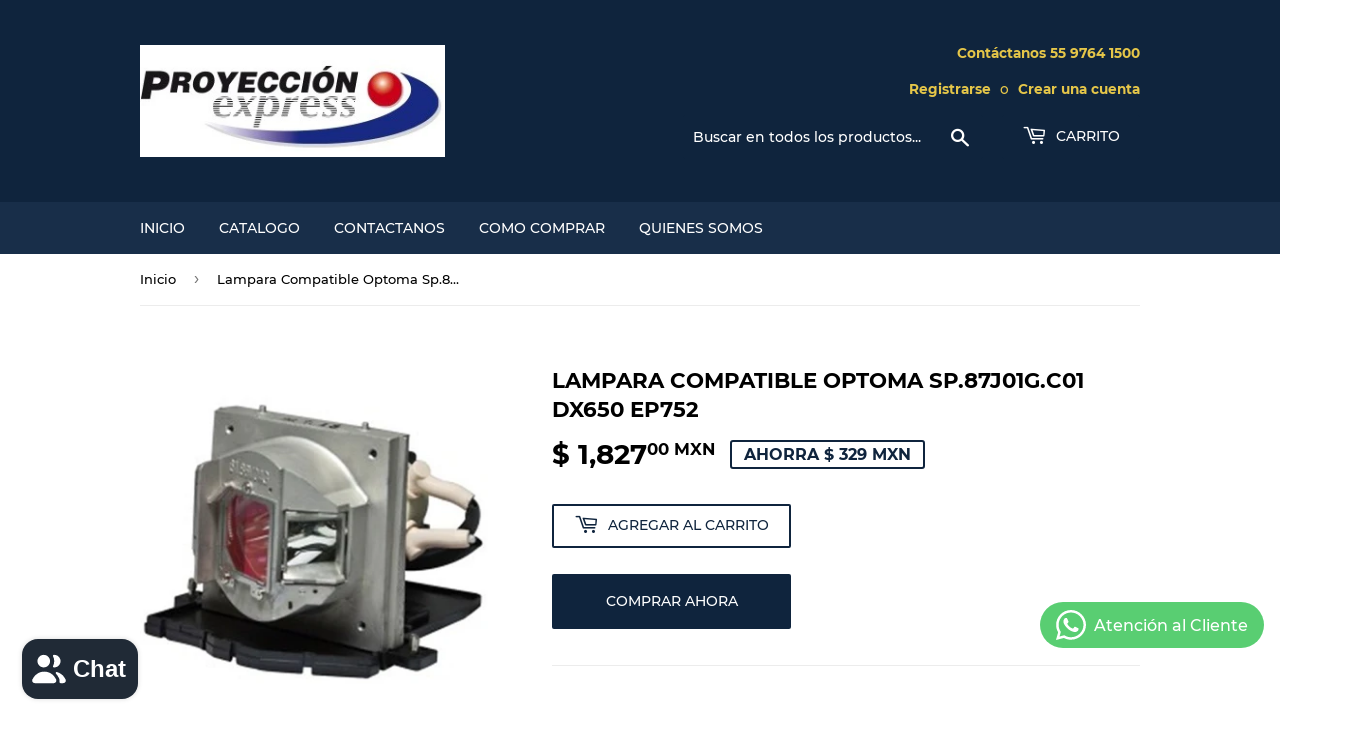

--- FILE ---
content_type: text/html; charset=utf-8
request_url: https://proyeccionexpress.com/products/lampara-compatible-optoma-sp-87j01g-c01-dx650-ep752
body_size: 19204
content:
<!doctype html>
<html class="no-touch no-js" lang="es">
<head>
  <script>(function(H){H.className=H.className.replace(/\bno-js\b/,'js')})(document.documentElement)</script>
  <!-- Basic page needs ================================================== -->
  <meta charset="utf-8">
  <meta http-equiv="X-UA-Compatible" content="IE=edge,chrome=1">

  

  <!-- Title and description ================================================== -->
  <title>
  Lampara Compatible Optoma Sp.87j01g.c01 Dx650 Ep752 Proyeccion Express Mexico &ndash; ProyeccionExpress
  </title>

  
    <meta name="description" content="Proyeccionexpress.com Distribuidor Numero Uno en Mexico, de lamparas y accesorios para Proyectores: - Lampara Completa 100% Compatible con Original Optoma Sp.87j01g.c01 Proyector:dx650 Ep752">
  

  <!-- Product meta ================================================== -->
  <!-- /snippets/social-meta-tags.liquid -->




<meta property="og:site_name" content="ProyeccionExpress">
<meta property="og:url" content="https://proyeccionexpress.com/products/lampara-compatible-optoma-sp-87j01g-c01-dx650-ep752">
<meta property="og:title" content="Lampara Compatible Optoma Sp.87j01g.c01 Dx650 Ep752 Proyeccion Express Mexico">
<meta property="og:type" content="product">
<meta property="og:description" content="Proyeccionexpress.com Distribuidor Numero Uno en Mexico, de lamparas y accesorios para Proyectores: - Lampara Completa 100% Compatible con Original Optoma Sp.87j01g.c01 Proyector:dx650 Ep752">

  <meta property="og:price:amount" content="1,827.00">
  <meta property="og:price:currency" content="MXN">

<meta property="og:image" content="http://proyeccionexpress.com/cdn/shop/products/SP-87J01G-C01_1_3041859d-2dfa-49f8-8bd7-d0a6ad741ec9_1200x1200.jpg?v=1635393763">
<meta property="og:image:secure_url" content="https://proyeccionexpress.com/cdn/shop/products/SP-87J01G-C01_1_3041859d-2dfa-49f8-8bd7-d0a6ad741ec9_1200x1200.jpg?v=1635393763">


<meta name="twitter:card" content="summary_large_image">
<meta name="twitter:title" content="Lampara Compatible Optoma Sp.87j01g.c01 Dx650 Ep752 Proyeccion Express Mexico">
<meta name="twitter:description" content="Proyeccionexpress.com Distribuidor Numero Uno en Mexico, de lamparas y accesorios para Proyectores: - Lampara Completa 100% Compatible con Original Optoma Sp.87j01g.c01 Proyector:dx650 Ep752">


  <!-- CSS3 variables ================================================== -->
  <style data-shopify>
  :root {
    --color-body-text: #000000;
    --color-body: #fff;
  }
</style>


  <!-- Helpers ================================================== -->
  <link rel="canonical" href="https://proyeccionexpress.com/products/lampara-compatible-optoma-sp-87j01g-c01-dx650-ep752">
  <meta name="viewport" content="width=device-width,initial-scale=1">

  <!-- CSS ================================================== -->
  <link href="//proyeccionexpress.com/cdn/shop/t/2/assets/theme.scss.css?v=94218720352925238641749196447" rel="stylesheet" type="text/css" media="all" />

  <script>

    var moneyFormat = '$ {{amount}} MXN';

    var theme = {
      strings:{
        product:{
          unavailable: "No disponible",
          will_be_in_stock_after:"Estará disponible después [date]",
          only_left:"¡Solo 1 restantes!",
          unitPrice: "Precio unitario",
          unitPriceSeparator: "por"
        },
        navigation:{
          more_link: "Más"
        },
        map:{
          addressError: "No se puede encontrar esa dirección",
          addressNoResults: "No results for that address",
          addressQueryLimit: "Se ha excedido el límite de uso de la API de Google . Considere la posibilidad de actualizar a un \u003ca href=\"https:\/\/developers.google.com\/maps\/premium\/usage-limits\"\u003ePlan Premium\u003c\/a\u003e.",
          authError: "Hubo un problema de autenticación con su cuenta de Google Maps API."
        }
      },
      settings:{
        cartType: "modal"
      }
    };</script>

  <!-- Header hook for plugins ================================================== -->
  <script>window.performance && window.performance.mark && window.performance.mark('shopify.content_for_header.start');</script><meta id="shopify-digital-wallet" name="shopify-digital-wallet" content="/54979690732/digital_wallets/dialog">
<meta name="shopify-checkout-api-token" content="8ba4f4aa0b4da1b2a07e730e2cc07b04">
<meta id="in-context-paypal-metadata" data-shop-id="54979690732" data-venmo-supported="false" data-environment="production" data-locale="es_ES" data-paypal-v4="true" data-currency="MXN">
<link rel="alternate" type="application/json+oembed" href="https://proyeccionexpress.com/products/lampara-compatible-optoma-sp-87j01g-c01-dx650-ep752.oembed">
<script async="async" src="/checkouts/internal/preloads.js?locale=es-MX"></script>
<script id="shopify-features" type="application/json">{"accessToken":"8ba4f4aa0b4da1b2a07e730e2cc07b04","betas":["rich-media-storefront-analytics"],"domain":"proyeccionexpress.com","predictiveSearch":true,"shopId":54979690732,"locale":"es"}</script>
<script>var Shopify = Shopify || {};
Shopify.shop = "proyeccionexpress.myshopify.com";
Shopify.locale = "es";
Shopify.currency = {"active":"MXN","rate":"1.0"};
Shopify.country = "MX";
Shopify.theme = {"name":"Supply","id":120550359276,"schema_name":"Supply","schema_version":"9.5.2","theme_store_id":679,"role":"main"};
Shopify.theme.handle = "null";
Shopify.theme.style = {"id":null,"handle":null};
Shopify.cdnHost = "proyeccionexpress.com/cdn";
Shopify.routes = Shopify.routes || {};
Shopify.routes.root = "/";</script>
<script type="module">!function(o){(o.Shopify=o.Shopify||{}).modules=!0}(window);</script>
<script>!function(o){function n(){var o=[];function n(){o.push(Array.prototype.slice.apply(arguments))}return n.q=o,n}var t=o.Shopify=o.Shopify||{};t.loadFeatures=n(),t.autoloadFeatures=n()}(window);</script>
<script id="shop-js-analytics" type="application/json">{"pageType":"product"}</script>
<script defer="defer" async type="module" src="//proyeccionexpress.com/cdn/shopifycloud/shop-js/modules/v2/client.init-shop-cart-sync_-aut3ZVe.es.esm.js"></script>
<script defer="defer" async type="module" src="//proyeccionexpress.com/cdn/shopifycloud/shop-js/modules/v2/chunk.common_jR-HGkUL.esm.js"></script>
<script type="module">
  await import("//proyeccionexpress.com/cdn/shopifycloud/shop-js/modules/v2/client.init-shop-cart-sync_-aut3ZVe.es.esm.js");
await import("//proyeccionexpress.com/cdn/shopifycloud/shop-js/modules/v2/chunk.common_jR-HGkUL.esm.js");

  window.Shopify.SignInWithShop?.initShopCartSync?.({"fedCMEnabled":true,"windoidEnabled":true});

</script>
<script id="__st">var __st={"a":54979690732,"offset":-21600,"reqid":"34485a59-76dd-44ff-9ced-cb66071fead8-1768952024","pageurl":"proyeccionexpress.com\/products\/lampara-compatible-optoma-sp-87j01g-c01-dx650-ep752","u":"26dfbd21b109","p":"product","rtyp":"product","rid":7187530285292};</script>
<script>window.ShopifyPaypalV4VisibilityTracking = true;</script>
<script id="captcha-bootstrap">!function(){'use strict';const t='contact',e='account',n='new_comment',o=[[t,t],['blogs',n],['comments',n],[t,'customer']],c=[[e,'customer_login'],[e,'guest_login'],[e,'recover_customer_password'],[e,'create_customer']],r=t=>t.map((([t,e])=>`form[action*='/${t}']:not([data-nocaptcha='true']) input[name='form_type'][value='${e}']`)).join(','),a=t=>()=>t?[...document.querySelectorAll(t)].map((t=>t.form)):[];function s(){const t=[...o],e=r(t);return a(e)}const i='password',u='form_key',d=['recaptcha-v3-token','g-recaptcha-response','h-captcha-response',i],f=()=>{try{return window.sessionStorage}catch{return}},m='__shopify_v',_=t=>t.elements[u];function p(t,e,n=!1){try{const o=window.sessionStorage,c=JSON.parse(o.getItem(e)),{data:r}=function(t){const{data:e,action:n}=t;return t[m]||n?{data:e,action:n}:{data:t,action:n}}(c);for(const[e,n]of Object.entries(r))t.elements[e]&&(t.elements[e].value=n);n&&o.removeItem(e)}catch(o){console.error('form repopulation failed',{error:o})}}const l='form_type',E='cptcha';function T(t){t.dataset[E]=!0}const w=window,h=w.document,L='Shopify',v='ce_forms',y='captcha';let A=!1;((t,e)=>{const n=(g='f06e6c50-85a8-45c8-87d0-21a2b65856fe',I='https://cdn.shopify.com/shopifycloud/storefront-forms-hcaptcha/ce_storefront_forms_captcha_hcaptcha.v1.5.2.iife.js',D={infoText:'Protegido por hCaptcha',privacyText:'Privacidad',termsText:'Términos'},(t,e,n)=>{const o=w[L][v],c=o.bindForm;if(c)return c(t,g,e,D).then(n);var r;o.q.push([[t,g,e,D],n]),r=I,A||(h.body.append(Object.assign(h.createElement('script'),{id:'captcha-provider',async:!0,src:r})),A=!0)});var g,I,D;w[L]=w[L]||{},w[L][v]=w[L][v]||{},w[L][v].q=[],w[L][y]=w[L][y]||{},w[L][y].protect=function(t,e){n(t,void 0,e),T(t)},Object.freeze(w[L][y]),function(t,e,n,w,h,L){const[v,y,A,g]=function(t,e,n){const i=e?o:[],u=t?c:[],d=[...i,...u],f=r(d),m=r(i),_=r(d.filter((([t,e])=>n.includes(e))));return[a(f),a(m),a(_),s()]}(w,h,L),I=t=>{const e=t.target;return e instanceof HTMLFormElement?e:e&&e.form},D=t=>v().includes(t);t.addEventListener('submit',(t=>{const e=I(t);if(!e)return;const n=D(e)&&!e.dataset.hcaptchaBound&&!e.dataset.recaptchaBound,o=_(e),c=g().includes(e)&&(!o||!o.value);(n||c)&&t.preventDefault(),c&&!n&&(function(t){try{if(!f())return;!function(t){const e=f();if(!e)return;const n=_(t);if(!n)return;const o=n.value;o&&e.removeItem(o)}(t);const e=Array.from(Array(32),(()=>Math.random().toString(36)[2])).join('');!function(t,e){_(t)||t.append(Object.assign(document.createElement('input'),{type:'hidden',name:u})),t.elements[u].value=e}(t,e),function(t,e){const n=f();if(!n)return;const o=[...t.querySelectorAll(`input[type='${i}']`)].map((({name:t})=>t)),c=[...d,...o],r={};for(const[a,s]of new FormData(t).entries())c.includes(a)||(r[a]=s);n.setItem(e,JSON.stringify({[m]:1,action:t.action,data:r}))}(t,e)}catch(e){console.error('failed to persist form',e)}}(e),e.submit())}));const S=(t,e)=>{t&&!t.dataset[E]&&(n(t,e.some((e=>e===t))),T(t))};for(const o of['focusin','change'])t.addEventListener(o,(t=>{const e=I(t);D(e)&&S(e,y())}));const B=e.get('form_key'),M=e.get(l),P=B&&M;t.addEventListener('DOMContentLoaded',(()=>{const t=y();if(P)for(const e of t)e.elements[l].value===M&&p(e,B);[...new Set([...A(),...v().filter((t=>'true'===t.dataset.shopifyCaptcha))])].forEach((e=>S(e,t)))}))}(h,new URLSearchParams(w.location.search),n,t,e,['guest_login'])})(!0,!0)}();</script>
<script integrity="sha256-4kQ18oKyAcykRKYeNunJcIwy7WH5gtpwJnB7kiuLZ1E=" data-source-attribution="shopify.loadfeatures" defer="defer" src="//proyeccionexpress.com/cdn/shopifycloud/storefront/assets/storefront/load_feature-a0a9edcb.js" crossorigin="anonymous"></script>
<script data-source-attribution="shopify.dynamic_checkout.dynamic.init">var Shopify=Shopify||{};Shopify.PaymentButton=Shopify.PaymentButton||{isStorefrontPortableWallets:!0,init:function(){window.Shopify.PaymentButton.init=function(){};var t=document.createElement("script");t.src="https://proyeccionexpress.com/cdn/shopifycloud/portable-wallets/latest/portable-wallets.es.js",t.type="module",document.head.appendChild(t)}};
</script>
<script data-source-attribution="shopify.dynamic_checkout.buyer_consent">
  function portableWalletsHideBuyerConsent(e){var t=document.getElementById("shopify-buyer-consent"),n=document.getElementById("shopify-subscription-policy-button");t&&n&&(t.classList.add("hidden"),t.setAttribute("aria-hidden","true"),n.removeEventListener("click",e))}function portableWalletsShowBuyerConsent(e){var t=document.getElementById("shopify-buyer-consent"),n=document.getElementById("shopify-subscription-policy-button");t&&n&&(t.classList.remove("hidden"),t.removeAttribute("aria-hidden"),n.addEventListener("click",e))}window.Shopify?.PaymentButton&&(window.Shopify.PaymentButton.hideBuyerConsent=portableWalletsHideBuyerConsent,window.Shopify.PaymentButton.showBuyerConsent=portableWalletsShowBuyerConsent);
</script>
<script>
  function portableWalletsCleanup(e){e&&e.src&&console.error("Failed to load portable wallets script "+e.src);var t=document.querySelectorAll("shopify-accelerated-checkout .shopify-payment-button__skeleton, shopify-accelerated-checkout-cart .wallet-cart-button__skeleton"),e=document.getElementById("shopify-buyer-consent");for(let e=0;e<t.length;e++)t[e].remove();e&&e.remove()}function portableWalletsNotLoadedAsModule(e){e instanceof ErrorEvent&&"string"==typeof e.message&&e.message.includes("import.meta")&&"string"==typeof e.filename&&e.filename.includes("portable-wallets")&&(window.removeEventListener("error",portableWalletsNotLoadedAsModule),window.Shopify.PaymentButton.failedToLoad=e,"loading"===document.readyState?document.addEventListener("DOMContentLoaded",window.Shopify.PaymentButton.init):window.Shopify.PaymentButton.init())}window.addEventListener("error",portableWalletsNotLoadedAsModule);
</script>

<script type="module" src="https://proyeccionexpress.com/cdn/shopifycloud/portable-wallets/latest/portable-wallets.es.js" onError="portableWalletsCleanup(this)" crossorigin="anonymous"></script>
<script nomodule>
  document.addEventListener("DOMContentLoaded", portableWalletsCleanup);
</script>

<link id="shopify-accelerated-checkout-styles" rel="stylesheet" media="screen" href="https://proyeccionexpress.com/cdn/shopifycloud/portable-wallets/latest/accelerated-checkout-backwards-compat.css" crossorigin="anonymous">
<style id="shopify-accelerated-checkout-cart">
        #shopify-buyer-consent {
  margin-top: 1em;
  display: inline-block;
  width: 100%;
}

#shopify-buyer-consent.hidden {
  display: none;
}

#shopify-subscription-policy-button {
  background: none;
  border: none;
  padding: 0;
  text-decoration: underline;
  font-size: inherit;
  cursor: pointer;
}

#shopify-subscription-policy-button::before {
  box-shadow: none;
}

      </style>

<script>window.performance && window.performance.mark && window.performance.mark('shopify.content_for_header.end');</script>

  
  

  <script src="//proyeccionexpress.com/cdn/shop/t/2/assets/jquery-2.2.3.min.js?v=58211863146907186831632623712" type="text/javascript"></script>

  <script src="//proyeccionexpress.com/cdn/shop/t/2/assets/lazysizes.min.js?v=8147953233334221341632623713" async="async"></script>
  <script src="//proyeccionexpress.com/cdn/shop/t/2/assets/vendor.js?v=106177282645720727331632623714" defer="defer"></script>
  <script src="//proyeccionexpress.com/cdn/shop/t/2/assets/theme.js?v=167649953616875060421632623730" defer="defer"></script>


<!-- BEGIN app block: shopify://apps/whatsapp-button/blocks/app-embed-block/96d80a63-e860-4262-a001-8b82ac4d00e6 --><script>
    (function() {
        function asyncLoad() {
            var url = 'https://whatsapp-button.eazeapps.io/api/buttonInstallation/scriptTag?shopId=30031&v=1758649257';
            var s = document.createElement('script');
            s.type = 'text/javascript';
            s.async = true;
            s.src = url;
            var x = document.getElementsByTagName('script')[0];
            x.parentNode.insertBefore(s, x);
        };
        if(window.attachEvent) {
            window.attachEvent('onload', asyncLoad);
        } else {
            window.addEventListener('load', asyncLoad, false);
        }
    })();
</script>

<!-- END app block --><script src="https://cdn.shopify.com/extensions/e8878072-2f6b-4e89-8082-94b04320908d/inbox-1254/assets/inbox-chat-loader.js" type="text/javascript" defer="defer"></script>
<link href="https://monorail-edge.shopifysvc.com" rel="dns-prefetch">
<script>(function(){if ("sendBeacon" in navigator && "performance" in window) {try {var session_token_from_headers = performance.getEntriesByType('navigation')[0].serverTiming.find(x => x.name == '_s').description;} catch {var session_token_from_headers = undefined;}var session_cookie_matches = document.cookie.match(/_shopify_s=([^;]*)/);var session_token_from_cookie = session_cookie_matches && session_cookie_matches.length === 2 ? session_cookie_matches[1] : "";var session_token = session_token_from_headers || session_token_from_cookie || "";function handle_abandonment_event(e) {var entries = performance.getEntries().filter(function(entry) {return /monorail-edge.shopifysvc.com/.test(entry.name);});if (!window.abandonment_tracked && entries.length === 0) {window.abandonment_tracked = true;var currentMs = Date.now();var navigation_start = performance.timing.navigationStart;var payload = {shop_id: 54979690732,url: window.location.href,navigation_start,duration: currentMs - navigation_start,session_token,page_type: "product"};window.navigator.sendBeacon("https://monorail-edge.shopifysvc.com/v1/produce", JSON.stringify({schema_id: "online_store_buyer_site_abandonment/1.1",payload: payload,metadata: {event_created_at_ms: currentMs,event_sent_at_ms: currentMs}}));}}window.addEventListener('pagehide', handle_abandonment_event);}}());</script>
<script id="web-pixels-manager-setup">(function e(e,d,r,n,o){if(void 0===o&&(o={}),!Boolean(null===(a=null===(i=window.Shopify)||void 0===i?void 0:i.analytics)||void 0===a?void 0:a.replayQueue)){var i,a;window.Shopify=window.Shopify||{};var t=window.Shopify;t.analytics=t.analytics||{};var s=t.analytics;s.replayQueue=[],s.publish=function(e,d,r){return s.replayQueue.push([e,d,r]),!0};try{self.performance.mark("wpm:start")}catch(e){}var l=function(){var e={modern:/Edge?\/(1{2}[4-9]|1[2-9]\d|[2-9]\d{2}|\d{4,})\.\d+(\.\d+|)|Firefox\/(1{2}[4-9]|1[2-9]\d|[2-9]\d{2}|\d{4,})\.\d+(\.\d+|)|Chrom(ium|e)\/(9{2}|\d{3,})\.\d+(\.\d+|)|(Maci|X1{2}).+ Version\/(15\.\d+|(1[6-9]|[2-9]\d|\d{3,})\.\d+)([,.]\d+|)( \(\w+\)|)( Mobile\/\w+|) Safari\/|Chrome.+OPR\/(9{2}|\d{3,})\.\d+\.\d+|(CPU[ +]OS|iPhone[ +]OS|CPU[ +]iPhone|CPU IPhone OS|CPU iPad OS)[ +]+(15[._]\d+|(1[6-9]|[2-9]\d|\d{3,})[._]\d+)([._]\d+|)|Android:?[ /-](13[3-9]|1[4-9]\d|[2-9]\d{2}|\d{4,})(\.\d+|)(\.\d+|)|Android.+Firefox\/(13[5-9]|1[4-9]\d|[2-9]\d{2}|\d{4,})\.\d+(\.\d+|)|Android.+Chrom(ium|e)\/(13[3-9]|1[4-9]\d|[2-9]\d{2}|\d{4,})\.\d+(\.\d+|)|SamsungBrowser\/([2-9]\d|\d{3,})\.\d+/,legacy:/Edge?\/(1[6-9]|[2-9]\d|\d{3,})\.\d+(\.\d+|)|Firefox\/(5[4-9]|[6-9]\d|\d{3,})\.\d+(\.\d+|)|Chrom(ium|e)\/(5[1-9]|[6-9]\d|\d{3,})\.\d+(\.\d+|)([\d.]+$|.*Safari\/(?![\d.]+ Edge\/[\d.]+$))|(Maci|X1{2}).+ Version\/(10\.\d+|(1[1-9]|[2-9]\d|\d{3,})\.\d+)([,.]\d+|)( \(\w+\)|)( Mobile\/\w+|) Safari\/|Chrome.+OPR\/(3[89]|[4-9]\d|\d{3,})\.\d+\.\d+|(CPU[ +]OS|iPhone[ +]OS|CPU[ +]iPhone|CPU IPhone OS|CPU iPad OS)[ +]+(10[._]\d+|(1[1-9]|[2-9]\d|\d{3,})[._]\d+)([._]\d+|)|Android:?[ /-](13[3-9]|1[4-9]\d|[2-9]\d{2}|\d{4,})(\.\d+|)(\.\d+|)|Mobile Safari.+OPR\/([89]\d|\d{3,})\.\d+\.\d+|Android.+Firefox\/(13[5-9]|1[4-9]\d|[2-9]\d{2}|\d{4,})\.\d+(\.\d+|)|Android.+Chrom(ium|e)\/(13[3-9]|1[4-9]\d|[2-9]\d{2}|\d{4,})\.\d+(\.\d+|)|Android.+(UC? ?Browser|UCWEB|U3)[ /]?(15\.([5-9]|\d{2,})|(1[6-9]|[2-9]\d|\d{3,})\.\d+)\.\d+|SamsungBrowser\/(5\.\d+|([6-9]|\d{2,})\.\d+)|Android.+MQ{2}Browser\/(14(\.(9|\d{2,})|)|(1[5-9]|[2-9]\d|\d{3,})(\.\d+|))(\.\d+|)|K[Aa][Ii]OS\/(3\.\d+|([4-9]|\d{2,})\.\d+)(\.\d+|)/},d=e.modern,r=e.legacy,n=navigator.userAgent;return n.match(d)?"modern":n.match(r)?"legacy":"unknown"}(),u="modern"===l?"modern":"legacy",c=(null!=n?n:{modern:"",legacy:""})[u],f=function(e){return[e.baseUrl,"/wpm","/b",e.hashVersion,"modern"===e.buildTarget?"m":"l",".js"].join("")}({baseUrl:d,hashVersion:r,buildTarget:u}),m=function(e){var d=e.version,r=e.bundleTarget,n=e.surface,o=e.pageUrl,i=e.monorailEndpoint;return{emit:function(e){var a=e.status,t=e.errorMsg,s=(new Date).getTime(),l=JSON.stringify({metadata:{event_sent_at_ms:s},events:[{schema_id:"web_pixels_manager_load/3.1",payload:{version:d,bundle_target:r,page_url:o,status:a,surface:n,error_msg:t},metadata:{event_created_at_ms:s}}]});if(!i)return console&&console.warn&&console.warn("[Web Pixels Manager] No Monorail endpoint provided, skipping logging."),!1;try{return self.navigator.sendBeacon.bind(self.navigator)(i,l)}catch(e){}var u=new XMLHttpRequest;try{return u.open("POST",i,!0),u.setRequestHeader("Content-Type","text/plain"),u.send(l),!0}catch(e){return console&&console.warn&&console.warn("[Web Pixels Manager] Got an unhandled error while logging to Monorail."),!1}}}}({version:r,bundleTarget:l,surface:e.surface,pageUrl:self.location.href,monorailEndpoint:e.monorailEndpoint});try{o.browserTarget=l,function(e){var d=e.src,r=e.async,n=void 0===r||r,o=e.onload,i=e.onerror,a=e.sri,t=e.scriptDataAttributes,s=void 0===t?{}:t,l=document.createElement("script"),u=document.querySelector("head"),c=document.querySelector("body");if(l.async=n,l.src=d,a&&(l.integrity=a,l.crossOrigin="anonymous"),s)for(var f in s)if(Object.prototype.hasOwnProperty.call(s,f))try{l.dataset[f]=s[f]}catch(e){}if(o&&l.addEventListener("load",o),i&&l.addEventListener("error",i),u)u.appendChild(l);else{if(!c)throw new Error("Did not find a head or body element to append the script");c.appendChild(l)}}({src:f,async:!0,onload:function(){if(!function(){var e,d;return Boolean(null===(d=null===(e=window.Shopify)||void 0===e?void 0:e.analytics)||void 0===d?void 0:d.initialized)}()){var d=window.webPixelsManager.init(e)||void 0;if(d){var r=window.Shopify.analytics;r.replayQueue.forEach((function(e){var r=e[0],n=e[1],o=e[2];d.publishCustomEvent(r,n,o)})),r.replayQueue=[],r.publish=d.publishCustomEvent,r.visitor=d.visitor,r.initialized=!0}}},onerror:function(){return m.emit({status:"failed",errorMsg:"".concat(f," has failed to load")})},sri:function(e){var d=/^sha384-[A-Za-z0-9+/=]+$/;return"string"==typeof e&&d.test(e)}(c)?c:"",scriptDataAttributes:o}),m.emit({status:"loading"})}catch(e){m.emit({status:"failed",errorMsg:(null==e?void 0:e.message)||"Unknown error"})}}})({shopId: 54979690732,storefrontBaseUrl: "https://proyeccionexpress.com",extensionsBaseUrl: "https://extensions.shopifycdn.com/cdn/shopifycloud/web-pixels-manager",monorailEndpoint: "https://monorail-edge.shopifysvc.com/unstable/produce_batch",surface: "storefront-renderer",enabledBetaFlags: ["2dca8a86"],webPixelsConfigList: [{"id":"87589100","eventPayloadVersion":"v1","runtimeContext":"LAX","scriptVersion":"1","type":"CUSTOM","privacyPurposes":["ANALYTICS"],"name":"Google Analytics tag (migrated)"},{"id":"shopify-app-pixel","configuration":"{}","eventPayloadVersion":"v1","runtimeContext":"STRICT","scriptVersion":"0450","apiClientId":"shopify-pixel","type":"APP","privacyPurposes":["ANALYTICS","MARKETING"]},{"id":"shopify-custom-pixel","eventPayloadVersion":"v1","runtimeContext":"LAX","scriptVersion":"0450","apiClientId":"shopify-pixel","type":"CUSTOM","privacyPurposes":["ANALYTICS","MARKETING"]}],isMerchantRequest: false,initData: {"shop":{"name":"ProyeccionExpress","paymentSettings":{"currencyCode":"MXN"},"myshopifyDomain":"proyeccionexpress.myshopify.com","countryCode":"MX","storefrontUrl":"https:\/\/proyeccionexpress.com"},"customer":null,"cart":null,"checkout":null,"productVariants":[{"price":{"amount":1827.0,"currencyCode":"MXN"},"product":{"title":"Lampara Compatible Optoma Sp.87j01g.c01 Dx650 Ep752","vendor":"Optoma","id":"7187530285292","untranslatedTitle":"Lampara Compatible Optoma Sp.87j01g.c01 Dx650 Ep752","url":"\/products\/lampara-compatible-optoma-sp-87j01g-c01-dx650-ep752","type":"Projector Lamps Optoma"},"id":"41953461043436","image":{"src":"\/\/proyeccionexpress.com\/cdn\/shop\/products\/SP-87J01G-C01_1_3041859d-2dfa-49f8-8bd7-d0a6ad741ec9.jpg?v=1635393763"},"sku":"SP.87J01G.C01","title":"Default Title","untranslatedTitle":"Default Title"}],"purchasingCompany":null},},"https://proyeccionexpress.com/cdn","fcfee988w5aeb613cpc8e4bc33m6693e112",{"modern":"","legacy":""},{"shopId":"54979690732","storefrontBaseUrl":"https:\/\/proyeccionexpress.com","extensionBaseUrl":"https:\/\/extensions.shopifycdn.com\/cdn\/shopifycloud\/web-pixels-manager","surface":"storefront-renderer","enabledBetaFlags":"[\"2dca8a86\"]","isMerchantRequest":"false","hashVersion":"fcfee988w5aeb613cpc8e4bc33m6693e112","publish":"custom","events":"[[\"page_viewed\",{}],[\"product_viewed\",{\"productVariant\":{\"price\":{\"amount\":1827.0,\"currencyCode\":\"MXN\"},\"product\":{\"title\":\"Lampara Compatible Optoma Sp.87j01g.c01 Dx650 Ep752\",\"vendor\":\"Optoma\",\"id\":\"7187530285292\",\"untranslatedTitle\":\"Lampara Compatible Optoma Sp.87j01g.c01 Dx650 Ep752\",\"url\":\"\/products\/lampara-compatible-optoma-sp-87j01g-c01-dx650-ep752\",\"type\":\"Projector Lamps Optoma\"},\"id\":\"41953461043436\",\"image\":{\"src\":\"\/\/proyeccionexpress.com\/cdn\/shop\/products\/SP-87J01G-C01_1_3041859d-2dfa-49f8-8bd7-d0a6ad741ec9.jpg?v=1635393763\"},\"sku\":\"SP.87J01G.C01\",\"title\":\"Default Title\",\"untranslatedTitle\":\"Default Title\"}}]]"});</script><script>
  window.ShopifyAnalytics = window.ShopifyAnalytics || {};
  window.ShopifyAnalytics.meta = window.ShopifyAnalytics.meta || {};
  window.ShopifyAnalytics.meta.currency = 'MXN';
  var meta = {"product":{"id":7187530285292,"gid":"gid:\/\/shopify\/Product\/7187530285292","vendor":"Optoma","type":"Projector Lamps Optoma","handle":"lampara-compatible-optoma-sp-87j01g-c01-dx650-ep752","variants":[{"id":41953461043436,"price":182700,"name":"Lampara Compatible Optoma Sp.87j01g.c01 Dx650 Ep752","public_title":null,"sku":"SP.87J01G.C01"}],"remote":false},"page":{"pageType":"product","resourceType":"product","resourceId":7187530285292,"requestId":"34485a59-76dd-44ff-9ced-cb66071fead8-1768952024"}};
  for (var attr in meta) {
    window.ShopifyAnalytics.meta[attr] = meta[attr];
  }
</script>
<script class="analytics">
  (function () {
    var customDocumentWrite = function(content) {
      var jquery = null;

      if (window.jQuery) {
        jquery = window.jQuery;
      } else if (window.Checkout && window.Checkout.$) {
        jquery = window.Checkout.$;
      }

      if (jquery) {
        jquery('body').append(content);
      }
    };

    var hasLoggedConversion = function(token) {
      if (token) {
        return document.cookie.indexOf('loggedConversion=' + token) !== -1;
      }
      return false;
    }

    var setCookieIfConversion = function(token) {
      if (token) {
        var twoMonthsFromNow = new Date(Date.now());
        twoMonthsFromNow.setMonth(twoMonthsFromNow.getMonth() + 2);

        document.cookie = 'loggedConversion=' + token + '; expires=' + twoMonthsFromNow;
      }
    }

    var trekkie = window.ShopifyAnalytics.lib = window.trekkie = window.trekkie || [];
    if (trekkie.integrations) {
      return;
    }
    trekkie.methods = [
      'identify',
      'page',
      'ready',
      'track',
      'trackForm',
      'trackLink'
    ];
    trekkie.factory = function(method) {
      return function() {
        var args = Array.prototype.slice.call(arguments);
        args.unshift(method);
        trekkie.push(args);
        return trekkie;
      };
    };
    for (var i = 0; i < trekkie.methods.length; i++) {
      var key = trekkie.methods[i];
      trekkie[key] = trekkie.factory(key);
    }
    trekkie.load = function(config) {
      trekkie.config = config || {};
      trekkie.config.initialDocumentCookie = document.cookie;
      var first = document.getElementsByTagName('script')[0];
      var script = document.createElement('script');
      script.type = 'text/javascript';
      script.onerror = function(e) {
        var scriptFallback = document.createElement('script');
        scriptFallback.type = 'text/javascript';
        scriptFallback.onerror = function(error) {
                var Monorail = {
      produce: function produce(monorailDomain, schemaId, payload) {
        var currentMs = new Date().getTime();
        var event = {
          schema_id: schemaId,
          payload: payload,
          metadata: {
            event_created_at_ms: currentMs,
            event_sent_at_ms: currentMs
          }
        };
        return Monorail.sendRequest("https://" + monorailDomain + "/v1/produce", JSON.stringify(event));
      },
      sendRequest: function sendRequest(endpointUrl, payload) {
        // Try the sendBeacon API
        if (window && window.navigator && typeof window.navigator.sendBeacon === 'function' && typeof window.Blob === 'function' && !Monorail.isIos12()) {
          var blobData = new window.Blob([payload], {
            type: 'text/plain'
          });

          if (window.navigator.sendBeacon(endpointUrl, blobData)) {
            return true;
          } // sendBeacon was not successful

        } // XHR beacon

        var xhr = new XMLHttpRequest();

        try {
          xhr.open('POST', endpointUrl);
          xhr.setRequestHeader('Content-Type', 'text/plain');
          xhr.send(payload);
        } catch (e) {
          console.log(e);
        }

        return false;
      },
      isIos12: function isIos12() {
        return window.navigator.userAgent.lastIndexOf('iPhone; CPU iPhone OS 12_') !== -1 || window.navigator.userAgent.lastIndexOf('iPad; CPU OS 12_') !== -1;
      }
    };
    Monorail.produce('monorail-edge.shopifysvc.com',
      'trekkie_storefront_load_errors/1.1',
      {shop_id: 54979690732,
      theme_id: 120550359276,
      app_name: "storefront",
      context_url: window.location.href,
      source_url: "//proyeccionexpress.com/cdn/s/trekkie.storefront.cd680fe47e6c39ca5d5df5f0a32d569bc48c0f27.min.js"});

        };
        scriptFallback.async = true;
        scriptFallback.src = '//proyeccionexpress.com/cdn/s/trekkie.storefront.cd680fe47e6c39ca5d5df5f0a32d569bc48c0f27.min.js';
        first.parentNode.insertBefore(scriptFallback, first);
      };
      script.async = true;
      script.src = '//proyeccionexpress.com/cdn/s/trekkie.storefront.cd680fe47e6c39ca5d5df5f0a32d569bc48c0f27.min.js';
      first.parentNode.insertBefore(script, first);
    };
    trekkie.load(
      {"Trekkie":{"appName":"storefront","development":false,"defaultAttributes":{"shopId":54979690732,"isMerchantRequest":null,"themeId":120550359276,"themeCityHash":"3015370291128755281","contentLanguage":"es","currency":"MXN","eventMetadataId":"fb4d3784-e891-4998-bf32-7fe2df514a39"},"isServerSideCookieWritingEnabled":true,"monorailRegion":"shop_domain","enabledBetaFlags":["65f19447"]},"Session Attribution":{},"S2S":{"facebookCapiEnabled":false,"source":"trekkie-storefront-renderer","apiClientId":580111}}
    );

    var loaded = false;
    trekkie.ready(function() {
      if (loaded) return;
      loaded = true;

      window.ShopifyAnalytics.lib = window.trekkie;

      var originalDocumentWrite = document.write;
      document.write = customDocumentWrite;
      try { window.ShopifyAnalytics.merchantGoogleAnalytics.call(this); } catch(error) {};
      document.write = originalDocumentWrite;

      window.ShopifyAnalytics.lib.page(null,{"pageType":"product","resourceType":"product","resourceId":7187530285292,"requestId":"34485a59-76dd-44ff-9ced-cb66071fead8-1768952024","shopifyEmitted":true});

      var match = window.location.pathname.match(/checkouts\/(.+)\/(thank_you|post_purchase)/)
      var token = match? match[1]: undefined;
      if (!hasLoggedConversion(token)) {
        setCookieIfConversion(token);
        window.ShopifyAnalytics.lib.track("Viewed Product",{"currency":"MXN","variantId":41953461043436,"productId":7187530285292,"productGid":"gid:\/\/shopify\/Product\/7187530285292","name":"Lampara Compatible Optoma Sp.87j01g.c01 Dx650 Ep752","price":"1827.00","sku":"SP.87J01G.C01","brand":"Optoma","variant":null,"category":"Projector Lamps Optoma","nonInteraction":true,"remote":false},undefined,undefined,{"shopifyEmitted":true});
      window.ShopifyAnalytics.lib.track("monorail:\/\/trekkie_storefront_viewed_product\/1.1",{"currency":"MXN","variantId":41953461043436,"productId":7187530285292,"productGid":"gid:\/\/shopify\/Product\/7187530285292","name":"Lampara Compatible Optoma Sp.87j01g.c01 Dx650 Ep752","price":"1827.00","sku":"SP.87J01G.C01","brand":"Optoma","variant":null,"category":"Projector Lamps Optoma","nonInteraction":true,"remote":false,"referer":"https:\/\/proyeccionexpress.com\/products\/lampara-compatible-optoma-sp-87j01g-c01-dx650-ep752"});
      }
    });


        var eventsListenerScript = document.createElement('script');
        eventsListenerScript.async = true;
        eventsListenerScript.src = "//proyeccionexpress.com/cdn/shopifycloud/storefront/assets/shop_events_listener-3da45d37.js";
        document.getElementsByTagName('head')[0].appendChild(eventsListenerScript);

})();</script>
  <script>
  if (!window.ga || (window.ga && typeof window.ga !== 'function')) {
    window.ga = function ga() {
      (window.ga.q = window.ga.q || []).push(arguments);
      if (window.Shopify && window.Shopify.analytics && typeof window.Shopify.analytics.publish === 'function') {
        window.Shopify.analytics.publish("ga_stub_called", {}, {sendTo: "google_osp_migration"});
      }
      console.error("Shopify's Google Analytics stub called with:", Array.from(arguments), "\nSee https://help.shopify.com/manual/promoting-marketing/pixels/pixel-migration#google for more information.");
    };
    if (window.Shopify && window.Shopify.analytics && typeof window.Shopify.analytics.publish === 'function') {
      window.Shopify.analytics.publish("ga_stub_initialized", {}, {sendTo: "google_osp_migration"});
    }
  }
</script>
<script
  defer
  src="https://proyeccionexpress.com/cdn/shopifycloud/perf-kit/shopify-perf-kit-3.0.4.min.js"
  data-application="storefront-renderer"
  data-shop-id="54979690732"
  data-render-region="gcp-us-central1"
  data-page-type="product"
  data-theme-instance-id="120550359276"
  data-theme-name="Supply"
  data-theme-version="9.5.2"
  data-monorail-region="shop_domain"
  data-resource-timing-sampling-rate="10"
  data-shs="true"
  data-shs-beacon="true"
  data-shs-export-with-fetch="true"
  data-shs-logs-sample-rate="1"
  data-shs-beacon-endpoint="https://proyeccionexpress.com/api/collect"
></script>
</head>

<body id="lampara-compatible-optoma-sp-87j01g-c01-dx650-ep752-proyeccion-express-mexico" class="template-product">

  <div id="shopify-section-header" class="shopify-section header-section"><header class="site-header" role="banner" data-section-id="header" data-section-type="header-section">
  <div class="wrapper">

    <div class="grid--full">
      <div class="grid-item large--one-half">
        
          <div class="h1 header-logo" itemscope itemtype="http://schema.org/Organization">
        
          
          

          <a href="/" itemprop="url">
            <div class="lazyload__image-wrapper no-js header-logo__image" style="max-width:305px;">
              <div style="padding-top:36.64596273291926%;">
                <img class="lazyload js"
                  data-src="//proyeccionexpress.com/cdn/shop/files/proyeccionexpress_thin_{width}x.jpg?v=1632624063"
                  data-widths="[180, 360, 540, 720, 900, 1080, 1296, 1512, 1728, 2048]"
                  data-aspectratio="2.7288135593220337"
                  data-sizes="auto"
                  alt="ProyeccionExpress"
                  style="width:305px;">
              </div>
            </div>
            <noscript>
              
              <img src="//proyeccionexpress.com/cdn/shop/files/proyeccionexpress_thin_305x.jpg?v=1632624063"
                srcset="//proyeccionexpress.com/cdn/shop/files/proyeccionexpress_thin_305x.jpg?v=1632624063 1x, //proyeccionexpress.com/cdn/shop/files/proyeccionexpress_thin_305x@2x.jpg?v=1632624063 2x"
                alt="ProyeccionExpress"
                itemprop="logo"
                style="max-width:305px;">
            </noscript>
          </a>
          
        
          </div>
        
      </div>

      <div class="grid-item large--one-half text-center large--text-right">
        
          <div class="site-header--text-links">
            
              
                <a href="/pages/contact_us">
              

                <p>Contáctanos  55 9764 1500</p>

              
                </a>
              
            

            
              <span class="site-header--meta-links medium-down--hide">
                
                  <a href="/account/login" id="customer_login_link">Registrarse</a>
                  <span class="site-header--spacer">o</span>
                  <a href="/account/register" id="customer_register_link">Crear una cuenta</a>
                
              </span>
            
          </div>

          <br class="medium-down--hide">
        

        <form action="/search" method="get" class="search-bar" role="search">
  <input type="hidden" name="type" value="product">

  <input type="search" name="q" value="" placeholder="Buscar en todos los productos..." aria-label="Buscar en todos los productos...">
  <button type="submit" class="search-bar--submit icon-fallback-text">
    <span class="icon icon-search" aria-hidden="true"></span>
    <span class="fallback-text">Buscar</span>
  </button>
</form>


        <a href="/cart" class="header-cart-btn cart-toggle">
          <span class="icon icon-cart"></span>
          Carrito <span class="cart-count cart-badge--desktop hidden-count">0</span>
        </a>
      </div>
    </div>

  </div>
</header>

<div id="mobileNavBar">
  <div class="display-table-cell">
    <button class="menu-toggle mobileNavBar-link" aria-controls="navBar" aria-expanded="false"><span class="icon icon-hamburger" aria-hidden="true"></span>Más</button>
  </div>
  <div class="display-table-cell">
    <a href="/cart" class="cart-toggle mobileNavBar-link">
      <span class="icon icon-cart"></span>
      Carrito <span class="cart-count hidden-count">0</span>
    </a>
  </div>
</div>

<nav class="nav-bar" id="navBar" role="navigation">
  <div class="wrapper">
    <form action="/search" method="get" class="search-bar" role="search">
  <input type="hidden" name="type" value="product">

  <input type="search" name="q" value="" placeholder="Buscar en todos los productos..." aria-label="Buscar en todos los productos...">
  <button type="submit" class="search-bar--submit icon-fallback-text">
    <span class="icon icon-search" aria-hidden="true"></span>
    <span class="fallback-text">Buscar</span>
  </button>
</form>

    <ul class="mobile-nav" id="MobileNav">
  
  
    
      <li>
        <a
          href="/"
          class="mobile-nav--link"
          data-meganav-type="child"
          >
            INICIO
        </a>
      </li>
    
  
    
      <li>
        <a
          href="/collections"
          class="mobile-nav--link"
          data-meganav-type="child"
          >
            CATALOGO
        </a>
      </li>
    
  
    
      <li>
        <a
          href="/pages/contact_us"
          class="mobile-nav--link"
          data-meganav-type="child"
          >
            CONTACTANOS
        </a>
      </li>
    
  
    
      <li>
        <a
          href="/pages/how_to_buy"
          class="mobile-nav--link"
          data-meganav-type="child"
          >
            COMO COMPRAR
        </a>
      </li>
    
  
    
      <li>
        <a
          href="/pages/about_us"
          class="mobile-nav--link"
          data-meganav-type="child"
          >
            QUIENES SOMOS
        </a>
      </li>
    
  

  
    
      <li class="customer-navlink large--hide"><a href="/account/login" id="customer_login_link">Registrarse</a></li>
      <li class="customer-navlink large--hide"><a href="/account/register" id="customer_register_link">Crear una cuenta</a></li>
    
  
</ul>

    <ul class="site-nav" id="AccessibleNav">
  
  
    
      <li>
        <a
          href="/"
          class="site-nav--link"
          data-meganav-type="child"
          >
            INICIO
        </a>
      </li>
    
  
    
      <li>
        <a
          href="/collections"
          class="site-nav--link"
          data-meganav-type="child"
          >
            CATALOGO
        </a>
      </li>
    
  
    
      <li>
        <a
          href="/pages/contact_us"
          class="site-nav--link"
          data-meganav-type="child"
          >
            CONTACTANOS
        </a>
      </li>
    
  
    
      <li>
        <a
          href="/pages/how_to_buy"
          class="site-nav--link"
          data-meganav-type="child"
          >
            COMO COMPRAR
        </a>
      </li>
    
  
    
      <li>
        <a
          href="/pages/about_us"
          class="site-nav--link"
          data-meganav-type="child"
          >
            QUIENES SOMOS
        </a>
      </li>
    
  

  
    
      <li class="customer-navlink large--hide"><a href="/account/login" id="customer_login_link">Registrarse</a></li>
      <li class="customer-navlink large--hide"><a href="/account/register" id="customer_register_link">Crear una cuenta</a></li>
    
  
</ul>

  </div>
</nav>




</div>

  <main class="wrapper main-content" role="main">

    

<div id="shopify-section-product-template" class="shopify-section product-template-section"><div id="ProductSection" data-section-id="product-template" data-section-type="product-template" data-zoom-toggle="zoom-in" data-zoom-enabled="false" data-related-enabled="" data-social-sharing="" data-show-compare-at-price="false" data-stock="false" data-incoming-transfer="false" data-ajax-cart-method="modal">





<nav class="breadcrumb" role="navigation" aria-label="breadcrumbs">
  <a href="/" title="Volver a la portada" id="breadcrumb-home">Inicio</a>

  
    <span class="divider" aria-hidden="true">&rsaquo;</span>
    <span class="breadcrumb--truncate">Lampara Compatible Optoma Sp.87j01g.c01 Dx650 Ep752</span>

  
</nav>

<script>
  if(sessionStorage.breadcrumb) {
    theme.breadcrumbs = {};
    theme.breadcrumbs.collection = JSON.parse(sessionStorage.breadcrumb);
    var showCollection = false;var breadcrumbHTML = '<span class="divider" aria-hidden="true">&nbsp;&rsaquo;&nbsp;</span><a href="' + theme.breadcrumbs.collection.link + '" title="' + theme.breadcrumbs.collection.title + '">' + theme.breadcrumbs.collection.title + '</a>';
      var homeBreadcrumb = document.getElementById('breadcrumb-home');
      var productCollections = [{"id":261947031788,"handle":"lamparas-para-proyectores-optoma","updated_at":"2023-04-06T13:48:13-06:00","published_at":"2021-09-29T13:14:26-05:00","sort_order":"best-selling","template_suffix":null,"published_scope":"web","title":"Lamparas para Proyectores Optoma","body_html":"Proyeccionexpress.com Distribuidor Numero Uno en Mexico, de lamparas y accesorios para Proyectores y mucho mas  Optoma","image":{"created_at":"2021-10-03T07:28:17-05:00","alt":"Proyeccionexpress.com Distribuidor Numero Uno en Mexico, de lamparas y accesorios para Proyectores y mucho mas  Optoma","width":150,"height":150,"src":"\/\/proyeccionexpress.com\/cdn\/shop\/collections\/optoma_logo.jpg?v=1633264097"}}];
      if (productCollections) {
        productCollections.forEach(function(collection) {
          if (collection.title === theme.breadcrumbs.collection.title) {
            showCollection = true;
          }
        });
      }
      if(homeBreadcrumb && showCollection) {
        homeBreadcrumb.insertAdjacentHTML('afterend', breadcrumbHTML);
      }}
</script>








  <style>
    .selector-wrapper select, .product-variants select {
      margin-bottom: 13px;
    }
  </style>


<div class="grid" itemscope itemtype="http://schema.org/Product">
  <meta itemprop="url" content="https://proyeccionexpress.com/products/lampara-compatible-optoma-sp-87j01g-c01-dx650-ep752">
  <meta itemprop="image" content="//proyeccionexpress.com/cdn/shop/products/SP-87J01G-C01_1_3041859d-2dfa-49f8-8bd7-d0a6ad741ec9_grande.jpg?v=1635393763">

  <div class="grid-item large--two-fifths">
    <div class="grid">
      <div class="grid-item large--eleven-twelfths text-center">
        <div class="product-photo-container" id="productPhotoContainer-product-template">
          
          
<div id="productPhotoWrapper-product-template-33264151593196" class="lazyload__image-wrapper" data-image-id="33264151593196" style="max-width: 500px">
              <div class="no-js product__image-wrapper" style="padding-top:100.0%;">
                <img id=""
                  
                  src="//proyeccionexpress.com/cdn/shop/products/SP-87J01G-C01_1_3041859d-2dfa-49f8-8bd7-d0a6ad741ec9_300x300.jpg?v=1635393763"
                  
                  class="lazyload no-js lazypreload"
                  data-src="//proyeccionexpress.com/cdn/shop/products/SP-87J01G-C01_1_3041859d-2dfa-49f8-8bd7-d0a6ad741ec9_{width}x.jpg?v=1635393763"
                  data-widths="[180, 360, 540, 720, 900, 1080, 1296, 1512, 1728, 2048]"
                  data-aspectratio="1.0"
                  data-sizes="auto"
                  alt="SP-87J01G-C01_1.jpg"
                  >
              </div>
            </div>
            
              <noscript>
                <img src="//proyeccionexpress.com/cdn/shop/products/SP-87J01G-C01_1_3041859d-2dfa-49f8-8bd7-d0a6ad741ec9_580x.jpg?v=1635393763"
                  srcset="//proyeccionexpress.com/cdn/shop/products/SP-87J01G-C01_1_3041859d-2dfa-49f8-8bd7-d0a6ad741ec9_580x.jpg?v=1635393763 1x, //proyeccionexpress.com/cdn/shop/products/SP-87J01G-C01_1_3041859d-2dfa-49f8-8bd7-d0a6ad741ec9_580x@2x.jpg?v=1635393763 2x"
                  alt="SP-87J01G-C01_1.jpg" style="opacity:1;">
              </noscript>
            
          
        </div>

        

      </div>
    </div>
  </div>

  <div class="grid-item large--three-fifths">

    <h1 class="h2" itemprop="name">Lampara Compatible Optoma Sp.87j01g.c01 Dx650 Ep752</h1>

    

    <div itemprop="offers" itemscope itemtype="http://schema.org/Offer">

      

      <meta itemprop="priceCurrency" content="MXN">
      <meta itemprop="price" content="1827.0">

      <ul class="inline-list product-meta" data-price>
        <li>
          <span id="productPrice-product-template" class="h1">
            





<small aria-hidden="true">$ 1,827<sup>00 MXN</sup></small>
<span class="visually-hidden">$ 1,827.00 MXN</span>

          </span>
          <div class="product-price-unit " data-unit-price-container>
  <span class="visually-hidden">Precio unitario</span><span data-unit-price></span><span aria-hidden="true">/</span><span class="visually-hidden">&nbsp;por&nbsp;</span><span data-unit-price-base-unit><span></span></span>
</div>

        </li>
        
        <li>
          <span id="comparePrice-product-template" class="sale-tag large">
            
            
            





Ahorra $ 329 MXN



          </span>
        </li>
        
        
      </ul><hr id="variantBreak" class="hr--clear hr--small">

      <link itemprop="availability" href="http://schema.org/InStock">

      
<form method="post" action="/cart/add" id="addToCartForm-product-template" accept-charset="UTF-8" class="addToCartForm addToCartForm--payment-button
" enctype="multipart/form-data" data-product-form=""><input type="hidden" name="form_type" value="product" /><input type="hidden" name="utf8" value="✓" />
        

        <select name="id" id="productSelect-product-template" class="product-variants product-variants-product-template"  data-has-only-default-variant >
          
            

              <option  selected="selected"  data-sku="SP.87J01G.C01" value="41953461043436">Default Title - $ 1,827.00 MXN</option>

            
          
        </select>

        

        

        

        <div class="payment-buttons payment-buttons--small">
          <button type="submit" name="add" id="addToCart-product-template" class="btn btn--add-to-cart btn--secondary-accent">
            <span class="icon icon-cart"></span>
            <span id="addToCartText-product-template">Agregar al carrito</span>
          </button>

          
            <div data-shopify="payment-button" class="shopify-payment-button"> <shopify-accelerated-checkout recommended="null" fallback="{&quot;supports_subs&quot;:true,&quot;supports_def_opts&quot;:true,&quot;name&quot;:&quot;buy_it_now&quot;,&quot;wallet_params&quot;:{}}" access-token="8ba4f4aa0b4da1b2a07e730e2cc07b04" buyer-country="MX" buyer-locale="es" buyer-currency="MXN" variant-params="[{&quot;id&quot;:41953461043436,&quot;requiresShipping&quot;:true}]" shop-id="54979690732" enabled-flags="[&quot;ae0f5bf6&quot;]" > <div class="shopify-payment-button__button" role="button" disabled aria-hidden="true" style="background-color: transparent; border: none"> <div class="shopify-payment-button__skeleton">&nbsp;</div> </div> </shopify-accelerated-checkout> <small id="shopify-buyer-consent" class="hidden" aria-hidden="true" data-consent-type="subscription"> Este artículo es una compra recurrente o diferida. Al continuar, acepto la <span id="shopify-subscription-policy-button">política de cancelación</span> y autorizo a realizar cargos en mi forma de pago según los precios, la frecuencia y las fechas indicadas en esta página hasta que se prepare mi pedido o yo lo cancele, si está permitido. </small> </div>
          
        </div>
      <input type="hidden" name="product-id" value="7187530285292" /><input type="hidden" name="section-id" value="product-template" /></form>

      <hr class="product-template-hr">
    </div>

    <div class="product-description rte" itemprop="description">
       <!-- STORE HEADER --> <br> <div style="mARGIN: 0pt AUTO; FOnT-Size: 100%; WiDTh: 750PX;">
<img alt="" src="HTtPS://arisbor.COM/global_images/pconverter/templates/importacion_6dias.pNG" border="0" width="750"><br><img alt="" src="HtTpS://arisbor.com/global_images/pconverter/templates/logotipo_proyeccionexpress.png" border="0" width="750"><br><img alt="" src="HTTPS://arisbor.com/global_images/pconverter/templates/banner1_proyeccionexpress.PNg" border="0" width="750"><br>
</div> <!-- END STORE HEADER --> <!--PROduct --><br>2021-10-27<br><br><h3> Categorias:<br>Lamparas Para Proyectores Optoma</h3><br><h3> Modelo: Optoma - SP.87J01G.C01 <br><br> Lampara Completa 100% Compatible Con Original Optoma Sp.87j01g.c01 Proyector:dx650 Ep752</h3><br><br><table style="tExT-aliGn: left;"><tbody><tr><td style="WOrd-WRaP: bReaK-wOrD;"><img src="httPs://arisbor.COM/global_images/website_stores/proyeccionexpress_site/SP-87J01G-C01_1.jPg" width="300"></td></tr></tbody></table><br><br>..||..<br><br><br><br>Lampara Completa 100% Compatible con Modelo Original Optoma SP.85S01GC01 <br><br>Ahorre Dinero.<br> Lampara de Reemplazo de alta calidad 100% Compatible con Original para Modelos:<br><br> Optoma: DX650 Optoma: EP752 <br><br>Compre con confianza..<br> Todos nuestros reemplazos vienen respaldados por garantia superior a la de nuestra competencia: de 6 Meses para la marca Optoma .<br><br><br>Esta lampara tambien se conoce como el modelo: SP87J01GC01 <br><br><br>Lea Cuidadosamente la letra pequena sobre garantias, costo de envio, calidad y servicio tecnico de nuestra competencia, compare y compruebe que somos la mejor alternativa <br><br>Esta lampara es completa, por lo tanto su instalacion es muy sencilla y rapida, para lo se requiere de solamente de un desarmador.<br><br><br>INFORMACION IMPORTANTE:<p><small>Los productos ofrecidos en esta publicacion son fabricados y comercializados con la marca "ProyeccionExpress" y son 100% compatibles con los modelos que Comercializa el Fabricante. Tome nota de que en ningun momento se pretende alucir, confundir o enganar diciendo que ofrecemos el Producto Original de dicho fabricante en nuestra publicacion.</small><br></p><p> </p><div> </div> <b> ¿Por que comprar con nosotros? </b> <br> <br> <lu> <li> Envio rapido y economico! Aproximadamente 8 dias desde la fecha de compra. </li> <li> Mas de 3500 productos para profesionales a los mejores precios. </li> <li> Soporte tecnico local en tu propio idioma !! </li> <li> La garantia mas grande y flexible del mercado. </li></lu> <br><br><h2>*COSTOS DE ENVIO:</h2><br><h3> Usted puede recojer su producto en Nuestras Oficinas SIN COSTO alguno, o bien puede seleccionar cualquiera de las siguientes opciones :<br><br>
</h3><table border="1" style="WIdth:100%">
<tr style="BACKGrOUNd:#ffff00">
<td>METODO</td>
<td>COSTO</td>
<td>PRODUCTO ADICIONAL</td>
</tr>
<tr style="BackgrouNd:#ffffb3">
<td>Estafeta Zona Metropolitana</td>
<td>231 m.n.</td>
<td>53 m.n.</td>
</tr>
<tr style="BacKGroUnd:#ffffb3">
<td>Redpack</td>
<td>231 m.n.</td>
<td>63 m.n.</td>
</tr>
<tr style="BacKGroUND:#ffffb3">
<td>Estafeta Interior de la Republica</td>
<td>294 m.n.</td>
<td>53 m.n.</td>
</tr>
<tr style="BackGrOunD:#ffffb3">
<td>Redpack Interior de la Republica</td>
<td>294 m.n.</td>
<td>53 m.n.</td>
</tr>
<tr style="BAckgRound:#ffffb3">
<td>Extra Urgente (DHL-FEDEX-UPS Internacional *aprox 3-4 Dias Hab.)</td>
<td>840 m.n.</td>
<td>252 m.n.</td>
</tr>
<tr></tr>
</table><br><br><table style="WiDth: 800Px; HEIgHT: 11Px; z-index: 1; background-CoLor: rgb(204, 204, 204);" id="ubicacion1"> <tbody> <tr> <td style="background-colOR: rgb(204, 204, 204);" class="cell0">
<span style="colOR: rgb(0, 191, 255); FoNt-famIlY: Arial; FoNt-siZE: 32pX; line-Height: 60pX;"><strong><em>Nota al calce... </em></strong></span><br> </td> </tr> </tbody> </table> <table style="WiDtH: 800PX; heiGht: 32PX; z-index: 0; background-coLOr: rgb(51, 51, 51);" id="ubicacion2"> <tbody> <tr> <td style="background-cOlOr: silver;" class="cell0">
<span style="Color: rgb(255, 245, 238); FONt-FamiLY: Arial; FONt-SIZe: 19px; line-HEigHt: 19px;"> </span><span style="COlor: rgb(51, 51, 51); FOnt-faMILY: Arial; FOnt-sIZE: 14pX; line-heIGHt: 19pX;"> <p>El nombre Comercial Optoma® asi como tambien sus Logotipos son marcas comerciales registradas que pertenecen a su respectivos propietarios Optoma Corporation y sus filiales.<br> <br> <small><b>¿Es legal la utilizacion de una Marca ajena en los anuncios publicitarios en Canales Comerciales en Internet  u otro Medio Comercial?</b></small></p> <p><small>El uso publicitario de una marca ajena por un tercero, se admite siempre y cuando dicho uso no afecte al fin distintivo de la marca utilizada y, no se aprecie un riesgo de confusion y aprovechamiento de la reputacion generada. La Doctrina y Jurisprudencia comunitaria de la <span style="fOnt-weight: bold;">Organizacion Mundial de la Propiedad Intelectual OMPI</span> han establecido una serie de requisitos para la legal utilizacion de una marca ajena en publicidad comparativa.<br> Para hacer una publicidad comparativa eficaz, puede ser indispensable identificar los productos o servicios de un competidor haciendo referencia a una marca de la cual este ultimo es titular, en cuyo caso, y siempre que se haga respetando las condiciones establecidas en la <span style="fonT-weight: bold;">OMPI</span> , no supone una violacion de la marca, nombre comercial u otros signos distintivos de un tercero.<br> En virtud de que la alusion a la marca ajena es necesaria para indicar el destino del producto o servicio a comercializar, proporcionando con ello informacion al consumidor sobre los productos o servicios que adquieren en el mercado.<br> <b>Si faltara alguna marca comercial, tuviera errores o estuviera equivocada, pongase en contacto con nosotros lo antes posible para corregirla.</b></small></p> </span>
</td> </tr> </tbody> </table><!-- END PRODUCT --> <!-- STORE FOOTER --> <div style="MaRgiN: 0pt auTo; widTh: 750PX;">
<img alt="" src="HtTPs://arisbor.cOM/global_images/pconverter/templates/preguntas.Png" border="0" width="750"><br><img alt="" src="HTTpS://arisbor.COm/global_images/pconverter/templates/pagos.JPG" border="0" width="750"><br>
</div><!-- END STORE FOOTER -->
    </div>

    
      



<div class="social-sharing is-normal" data-permalink="https://proyeccionexpress.com/products/lampara-compatible-optoma-sp-87j01g-c01-dx650-ep752">

  
    <a target="_blank" href="//www.facebook.com/sharer.php?u=https://proyeccionexpress.com/products/lampara-compatible-optoma-sp-87j01g-c01-dx650-ep752" class="share-facebook" title="Compartir en Facebook">
      <span class="icon icon-facebook" aria-hidden="true"></span>
      <span class="share-title" aria-hidden="true">Compartir</span>
      <span class="visually-hidden">Compartir en Facebook</span>
    </a>
  

  
    <a target="_blank" href="//twitter.com/share?text=Lampara%20Compatible%20Optoma%20Sp.87j01g.c01%20Dx650%20Ep752&amp;url=https://proyeccionexpress.com/products/lampara-compatible-optoma-sp-87j01g-c01-dx650-ep752&amp;source=webclient" class="share-twitter" title="Tuitear en Twitter">
      <span class="icon icon-twitter" aria-hidden="true"></span>
      <span class="share-title" aria-hidden="true">Tuitear</span>
      <span class="visually-hidden">Tuitear en Twitter</span>
    </a>
  

  

    
      <a target="_blank" href="//pinterest.com/pin/create/button/?url=https://proyeccionexpress.com/products/lampara-compatible-optoma-sp-87j01g-c01-dx650-ep752&amp;media=http://proyeccionexpress.com/cdn/shop/products/SP-87J01G-C01_1_3041859d-2dfa-49f8-8bd7-d0a6ad741ec9_1024x1024.jpg?v=1635393763&amp;description=Lampara%20Compatible%20Optoma%20Sp.87j01g.c01%20Dx650%20Ep752" class="share-pinterest" title="Pinear en Pinterest">
        <span class="icon icon-pinterest" aria-hidden="true"></span>
        <span class="share-title" aria-hidden="true">Hacer pin</span>
        <span class="visually-hidden">Pinear en Pinterest</span>
      </a>
    

  

</div>

    

  </div>
</div>






  <script type="application/json" id="ProductJson-product-template">
    {"id":7187530285292,"title":"Lampara Compatible Optoma Sp.87j01g.c01 Dx650 Ep752","handle":"lampara-compatible-optoma-sp-87j01g-c01-dx650-ep752","description":" \u003c!-- STORE HEADER --\u003e \u003cbr\u003e \u003cdiv style=\"mARGIN: 0pt AUTO; FOnT-Size: 100%; WiDTh: 750PX;\"\u003e\n\u003cimg alt=\"\" src=\"HTtPS:\/\/arisbor.COM\/global_images\/pconverter\/templates\/importacion_6dias.pNG\" border=\"0\" width=\"750\"\u003e\u003cbr\u003e\u003cimg alt=\"\" src=\"HtTpS:\/\/arisbor.com\/global_images\/pconverter\/templates\/logotipo_proyeccionexpress.png\" border=\"0\" width=\"750\"\u003e\u003cbr\u003e\u003cimg alt=\"\" src=\"HTTPS:\/\/arisbor.com\/global_images\/pconverter\/templates\/banner1_proyeccionexpress.PNg\" border=\"0\" width=\"750\"\u003e\u003cbr\u003e\n\u003c\/div\u003e \u003c!-- END STORE HEADER --\u003e \u003c!--PROduct --\u003e\u003cbr\u003e2021-10-27\u003cbr\u003e\u003cbr\u003e\u003ch3\u003e Categorias:\u003cbr\u003eLamparas Para Proyectores Optoma\u003c\/h3\u003e\u003cbr\u003e\u003ch3\u003e Modelo: Optoma - SP.87J01G.C01 \u003cbr\u003e\u003cbr\u003e Lampara Completa 100% Compatible Con Original Optoma Sp.87j01g.c01 Proyector:dx650 Ep752\u003c\/h3\u003e\u003cbr\u003e\u003cbr\u003e\u003ctable style=\"tExT-aliGn: left;\"\u003e\u003ctbody\u003e\u003ctr\u003e\u003ctd style=\"WOrd-WRaP: bReaK-wOrD;\"\u003e\u003cimg src=\"httPs:\/\/arisbor.COM\/global_images\/website_stores\/proyeccionexpress_site\/SP-87J01G-C01_1.jPg\" width=\"300\"\u003e\u003c\/td\u003e\u003c\/tr\u003e\u003c\/tbody\u003e\u003c\/table\u003e\u003cbr\u003e\u003cbr\u003e..||..\u003cbr\u003e\u003cbr\u003e\u003cbr\u003e\u003cbr\u003eLampara Completa 100% Compatible con Modelo Original Optoma SP.85S01GC01 \u003cbr\u003e\u003cbr\u003eAhorre Dinero.\u003cbr\u003e Lampara de Reemplazo de alta calidad 100% Compatible con Original para Modelos:\u003cbr\u003e\u003cbr\u003e Optoma: DX650 Optoma: EP752 \u003cbr\u003e\u003cbr\u003eCompre con confianza..\u003cbr\u003e Todos nuestros reemplazos vienen respaldados por garantia superior a la de nuestra competencia: de 6 Meses para la marca Optoma .\u003cbr\u003e\u003cbr\u003e\u003cbr\u003eEsta lampara tambien se conoce como el modelo: SP87J01GC01 \u003cbr\u003e\u003cbr\u003e\u003cbr\u003eLea Cuidadosamente la letra pequena sobre garantias, costo de envio, calidad y servicio tecnico de nuestra competencia, compare y compruebe que somos la mejor alternativa \u003cbr\u003e\u003cbr\u003eEsta lampara es completa, por lo tanto su instalacion es muy sencilla y rapida, para lo se requiere de solamente de un desarmador.\u003cbr\u003e\u003cbr\u003e\u003cbr\u003eINFORMACION IMPORTANTE:\u003cp\u003e\u003csmall\u003eLos productos ofrecidos en esta publicacion son fabricados y comercializados con la marca \"ProyeccionExpress\" y son 100% compatibles con los modelos que Comercializa el Fabricante. Tome nota de que en ningun momento se pretende alucir, confundir o enganar diciendo que ofrecemos el Producto Original de dicho fabricante en nuestra publicacion.\u003c\/small\u003e\u003cbr\u003e\u003c\/p\u003e\u003cp\u003e \u003c\/p\u003e\u003cdiv\u003e \u003c\/div\u003e \u003cb\u003e ¿Por que comprar con nosotros? \u003c\/b\u003e \u003cbr\u003e \u003cbr\u003e \u003clu\u003e \u003cli\u003e Envio rapido y economico! Aproximadamente 8 dias desde la fecha de compra. \u003c\/li\u003e \u003cli\u003e Mas de 3500 productos para profesionales a los mejores precios. \u003c\/li\u003e \u003cli\u003e Soporte tecnico local en tu propio idioma !! \u003c\/li\u003e \u003cli\u003e La garantia mas grande y flexible del mercado. \u003c\/li\u003e\u003c\/lu\u003e \u003cbr\u003e\u003cbr\u003e\u003ch2\u003e*COSTOS DE ENVIO:\u003c\/h2\u003e\u003cbr\u003e\u003ch3\u003e Usted puede recojer su producto en Nuestras Oficinas SIN COSTO alguno, o bien puede seleccionar cualquiera de las siguientes opciones :\u003cbr\u003e\u003cbr\u003e\n\u003c\/h3\u003e\u003ctable border=\"1\" style=\"WIdth:100%\"\u003e\n\u003ctr style=\"BACKGrOUNd:#ffff00\"\u003e\n\u003ctd\u003eMETODO\u003c\/td\u003e\n\u003ctd\u003eCOSTO\u003c\/td\u003e\n\u003ctd\u003ePRODUCTO ADICIONAL\u003c\/td\u003e\n\u003c\/tr\u003e\n\u003ctr style=\"BackgrouNd:#ffffb3\"\u003e\n\u003ctd\u003eEstafeta Zona Metropolitana\u003c\/td\u003e\n\u003ctd\u003e231 m.n.\u003c\/td\u003e\n\u003ctd\u003e53 m.n.\u003c\/td\u003e\n\u003c\/tr\u003e\n\u003ctr style=\"BacKGroUnd:#ffffb3\"\u003e\n\u003ctd\u003eRedpack\u003c\/td\u003e\n\u003ctd\u003e231 m.n.\u003c\/td\u003e\n\u003ctd\u003e63 m.n.\u003c\/td\u003e\n\u003c\/tr\u003e\n\u003ctr style=\"BacKGroUND:#ffffb3\"\u003e\n\u003ctd\u003eEstafeta Interior de la Republica\u003c\/td\u003e\n\u003ctd\u003e294 m.n.\u003c\/td\u003e\n\u003ctd\u003e53 m.n.\u003c\/td\u003e\n\u003c\/tr\u003e\n\u003ctr style=\"BackGrOunD:#ffffb3\"\u003e\n\u003ctd\u003eRedpack Interior de la Republica\u003c\/td\u003e\n\u003ctd\u003e294 m.n.\u003c\/td\u003e\n\u003ctd\u003e53 m.n.\u003c\/td\u003e\n\u003c\/tr\u003e\n\u003ctr style=\"BAckgRound:#ffffb3\"\u003e\n\u003ctd\u003eExtra Urgente (DHL-FEDEX-UPS Internacional *aprox 3-4 Dias Hab.)\u003c\/td\u003e\n\u003ctd\u003e840 m.n.\u003c\/td\u003e\n\u003ctd\u003e252 m.n.\u003c\/td\u003e\n\u003c\/tr\u003e\n\u003ctr\u003e\u003c\/tr\u003e\n\u003c\/table\u003e\u003cbr\u003e\u003cbr\u003e\u003ctable style=\"WiDth: 800Px; HEIgHT: 11Px; z-index: 1; background-CoLor: rgb(204, 204, 204);\" id=\"ubicacion1\"\u003e \u003ctbody\u003e \u003ctr\u003e \u003ctd style=\"background-colOR: rgb(204, 204, 204);\" class=\"cell0\"\u003e\n\u003cspan style=\"colOR: rgb(0, 191, 255); FoNt-famIlY: Arial; FoNt-siZE: 32pX; line-Height: 60pX;\"\u003e\u003cstrong\u003e\u003cem\u003eNota al calce... \u003c\/em\u003e\u003c\/strong\u003e\u003c\/span\u003e\u003cbr\u003e \u003c\/td\u003e \u003c\/tr\u003e \u003c\/tbody\u003e \u003c\/table\u003e \u003ctable style=\"WiDtH: 800PX; heiGht: 32PX; z-index: 0; background-coLOr: rgb(51, 51, 51);\" id=\"ubicacion2\"\u003e \u003ctbody\u003e \u003ctr\u003e \u003ctd style=\"background-cOlOr: silver;\" class=\"cell0\"\u003e\n\u003cspan style=\"Color: rgb(255, 245, 238); FONt-FamiLY: Arial; FONt-SIZe: 19px; line-HEigHt: 19px;\"\u003e \u003c\/span\u003e\u003cspan style=\"COlor: rgb(51, 51, 51); FOnt-faMILY: Arial; FOnt-sIZE: 14pX; line-heIGHt: 19pX;\"\u003e \u003cp\u003eEl nombre Comercial Optoma® asi como tambien sus Logotipos son marcas comerciales registradas que pertenecen a su respectivos propietarios Optoma Corporation y sus filiales.\u003cbr\u003e \u003cbr\u003e \u003csmall\u003e\u003cb\u003e¿Es legal la utilizacion de una Marca ajena en los anuncios publicitarios en Canales Comerciales en Internet  u otro Medio Comercial?\u003c\/b\u003e\u003c\/small\u003e\u003c\/p\u003e \u003cp\u003e\u003csmall\u003eEl uso publicitario de una marca ajena por un tercero, se admite siempre y cuando dicho uso no afecte al fin distintivo de la marca utilizada y, no se aprecie un riesgo de confusion y aprovechamiento de la reputacion generada. La Doctrina y Jurisprudencia comunitaria de la \u003cspan style=\"fOnt-weight: bold;\"\u003eOrganizacion Mundial de la Propiedad Intelectual OMPI\u003c\/span\u003e han establecido una serie de requisitos para la legal utilizacion de una marca ajena en publicidad comparativa.\u003cbr\u003e Para hacer una publicidad comparativa eficaz, puede ser indispensable identificar los productos o servicios de un competidor haciendo referencia a una marca de la cual este ultimo es titular, en cuyo caso, y siempre que se haga respetando las condiciones establecidas en la \u003cspan style=\"fonT-weight: bold;\"\u003eOMPI\u003c\/span\u003e , no supone una violacion de la marca, nombre comercial u otros signos distintivos de un tercero.\u003cbr\u003e En virtud de que la alusion a la marca ajena es necesaria para indicar el destino del producto o servicio a comercializar, proporcionando con ello informacion al consumidor sobre los productos o servicios que adquieren en el mercado.\u003cbr\u003e \u003cb\u003eSi faltara alguna marca comercial, tuviera errores o estuviera equivocada, pongase en contacto con nosotros lo antes posible para corregirla.\u003c\/b\u003e\u003c\/small\u003e\u003c\/p\u003e \u003c\/span\u003e\n\u003c\/td\u003e \u003c\/tr\u003e \u003c\/tbody\u003e \u003c\/table\u003e\u003c!-- END PRODUCT --\u003e \u003c!-- STORE FOOTER --\u003e \u003cdiv style=\"MaRgiN: 0pt auTo; widTh: 750PX;\"\u003e\n\u003cimg alt=\"\" src=\"HtTPs:\/\/arisbor.cOM\/global_images\/pconverter\/templates\/preguntas.Png\" border=\"0\" width=\"750\"\u003e\u003cbr\u003e\u003cimg alt=\"\" src=\"HTTpS:\/\/arisbor.COm\/global_images\/pconverter\/templates\/pagos.JPG\" border=\"0\" width=\"750\"\u003e\u003cbr\u003e\n\u003c\/div\u003e\u003c!-- END STORE FOOTER --\u003e","published_at":"2021-10-02T23:06:49-05:00","created_at":"2021-10-02T23:06:49-05:00","vendor":"Optoma","type":"Projector Lamps Optoma","tags":["Compatible","Dx650","Ep752","Lampara","Lamps","Optoma","Projector","SP.87J01G.C01"],"price":182700,"price_min":182700,"price_max":182700,"available":true,"price_varies":false,"compare_at_price":215600,"compare_at_price_min":215600,"compare_at_price_max":215600,"compare_at_price_varies":false,"variants":[{"id":41953461043436,"title":"Default Title","option1":"Default Title","option2":null,"option3":null,"sku":"SP.87J01G.C01","requires_shipping":true,"taxable":true,"featured_image":null,"available":true,"name":"Lampara Compatible Optoma Sp.87j01g.c01 Dx650 Ep752","public_title":null,"options":["Default Title"],"price":182700,"weight":1000,"compare_at_price":215600,"inventory_management":"shopify","barcode":null,"requires_selling_plan":false,"selling_plan_allocations":[]}],"images":["\/\/proyeccionexpress.com\/cdn\/shop\/products\/SP-87J01G-C01_1_3041859d-2dfa-49f8-8bd7-d0a6ad741ec9.jpg?v=1635393763"],"featured_image":"\/\/proyeccionexpress.com\/cdn\/shop\/products\/SP-87J01G-C01_1_3041859d-2dfa-49f8-8bd7-d0a6ad741ec9.jpg?v=1635393763","options":["Title"],"media":[{"alt":"SP-87J01G-C01_1.jpg","id":25553370743020,"position":1,"preview_image":{"aspect_ratio":1.0,"height":500,"width":500,"src":"\/\/proyeccionexpress.com\/cdn\/shop\/products\/SP-87J01G-C01_1_3041859d-2dfa-49f8-8bd7-d0a6ad741ec9.jpg?v=1635393763"},"aspect_ratio":1.0,"height":500,"media_type":"image","src":"\/\/proyeccionexpress.com\/cdn\/shop\/products\/SP-87J01G-C01_1_3041859d-2dfa-49f8-8bd7-d0a6ad741ec9.jpg?v=1635393763","width":500}],"requires_selling_plan":false,"selling_plan_groups":[],"content":" \u003c!-- STORE HEADER --\u003e \u003cbr\u003e \u003cdiv style=\"mARGIN: 0pt AUTO; FOnT-Size: 100%; WiDTh: 750PX;\"\u003e\n\u003cimg alt=\"\" src=\"HTtPS:\/\/arisbor.COM\/global_images\/pconverter\/templates\/importacion_6dias.pNG\" border=\"0\" width=\"750\"\u003e\u003cbr\u003e\u003cimg alt=\"\" src=\"HtTpS:\/\/arisbor.com\/global_images\/pconverter\/templates\/logotipo_proyeccionexpress.png\" border=\"0\" width=\"750\"\u003e\u003cbr\u003e\u003cimg alt=\"\" src=\"HTTPS:\/\/arisbor.com\/global_images\/pconverter\/templates\/banner1_proyeccionexpress.PNg\" border=\"0\" width=\"750\"\u003e\u003cbr\u003e\n\u003c\/div\u003e \u003c!-- END STORE HEADER --\u003e \u003c!--PROduct --\u003e\u003cbr\u003e2021-10-27\u003cbr\u003e\u003cbr\u003e\u003ch3\u003e Categorias:\u003cbr\u003eLamparas Para Proyectores Optoma\u003c\/h3\u003e\u003cbr\u003e\u003ch3\u003e Modelo: Optoma - SP.87J01G.C01 \u003cbr\u003e\u003cbr\u003e Lampara Completa 100% Compatible Con Original Optoma Sp.87j01g.c01 Proyector:dx650 Ep752\u003c\/h3\u003e\u003cbr\u003e\u003cbr\u003e\u003ctable style=\"tExT-aliGn: left;\"\u003e\u003ctbody\u003e\u003ctr\u003e\u003ctd style=\"WOrd-WRaP: bReaK-wOrD;\"\u003e\u003cimg src=\"httPs:\/\/arisbor.COM\/global_images\/website_stores\/proyeccionexpress_site\/SP-87J01G-C01_1.jPg\" width=\"300\"\u003e\u003c\/td\u003e\u003c\/tr\u003e\u003c\/tbody\u003e\u003c\/table\u003e\u003cbr\u003e\u003cbr\u003e..||..\u003cbr\u003e\u003cbr\u003e\u003cbr\u003e\u003cbr\u003eLampara Completa 100% Compatible con Modelo Original Optoma SP.85S01GC01 \u003cbr\u003e\u003cbr\u003eAhorre Dinero.\u003cbr\u003e Lampara de Reemplazo de alta calidad 100% Compatible con Original para Modelos:\u003cbr\u003e\u003cbr\u003e Optoma: DX650 Optoma: EP752 \u003cbr\u003e\u003cbr\u003eCompre con confianza..\u003cbr\u003e Todos nuestros reemplazos vienen respaldados por garantia superior a la de nuestra competencia: de 6 Meses para la marca Optoma .\u003cbr\u003e\u003cbr\u003e\u003cbr\u003eEsta lampara tambien se conoce como el modelo: SP87J01GC01 \u003cbr\u003e\u003cbr\u003e\u003cbr\u003eLea Cuidadosamente la letra pequena sobre garantias, costo de envio, calidad y servicio tecnico de nuestra competencia, compare y compruebe que somos la mejor alternativa \u003cbr\u003e\u003cbr\u003eEsta lampara es completa, por lo tanto su instalacion es muy sencilla y rapida, para lo se requiere de solamente de un desarmador.\u003cbr\u003e\u003cbr\u003e\u003cbr\u003eINFORMACION IMPORTANTE:\u003cp\u003e\u003csmall\u003eLos productos ofrecidos en esta publicacion son fabricados y comercializados con la marca \"ProyeccionExpress\" y son 100% compatibles con los modelos que Comercializa el Fabricante. Tome nota de que en ningun momento se pretende alucir, confundir o enganar diciendo que ofrecemos el Producto Original de dicho fabricante en nuestra publicacion.\u003c\/small\u003e\u003cbr\u003e\u003c\/p\u003e\u003cp\u003e \u003c\/p\u003e\u003cdiv\u003e \u003c\/div\u003e \u003cb\u003e ¿Por que comprar con nosotros? \u003c\/b\u003e \u003cbr\u003e \u003cbr\u003e \u003clu\u003e \u003cli\u003e Envio rapido y economico! Aproximadamente 8 dias desde la fecha de compra. \u003c\/li\u003e \u003cli\u003e Mas de 3500 productos para profesionales a los mejores precios. \u003c\/li\u003e \u003cli\u003e Soporte tecnico local en tu propio idioma !! \u003c\/li\u003e \u003cli\u003e La garantia mas grande y flexible del mercado. \u003c\/li\u003e\u003c\/lu\u003e \u003cbr\u003e\u003cbr\u003e\u003ch2\u003e*COSTOS DE ENVIO:\u003c\/h2\u003e\u003cbr\u003e\u003ch3\u003e Usted puede recojer su producto en Nuestras Oficinas SIN COSTO alguno, o bien puede seleccionar cualquiera de las siguientes opciones :\u003cbr\u003e\u003cbr\u003e\n\u003c\/h3\u003e\u003ctable border=\"1\" style=\"WIdth:100%\"\u003e\n\u003ctr style=\"BACKGrOUNd:#ffff00\"\u003e\n\u003ctd\u003eMETODO\u003c\/td\u003e\n\u003ctd\u003eCOSTO\u003c\/td\u003e\n\u003ctd\u003ePRODUCTO ADICIONAL\u003c\/td\u003e\n\u003c\/tr\u003e\n\u003ctr style=\"BackgrouNd:#ffffb3\"\u003e\n\u003ctd\u003eEstafeta Zona Metropolitana\u003c\/td\u003e\n\u003ctd\u003e231 m.n.\u003c\/td\u003e\n\u003ctd\u003e53 m.n.\u003c\/td\u003e\n\u003c\/tr\u003e\n\u003ctr style=\"BacKGroUnd:#ffffb3\"\u003e\n\u003ctd\u003eRedpack\u003c\/td\u003e\n\u003ctd\u003e231 m.n.\u003c\/td\u003e\n\u003ctd\u003e63 m.n.\u003c\/td\u003e\n\u003c\/tr\u003e\n\u003ctr style=\"BacKGroUND:#ffffb3\"\u003e\n\u003ctd\u003eEstafeta Interior de la Republica\u003c\/td\u003e\n\u003ctd\u003e294 m.n.\u003c\/td\u003e\n\u003ctd\u003e53 m.n.\u003c\/td\u003e\n\u003c\/tr\u003e\n\u003ctr style=\"BackGrOunD:#ffffb3\"\u003e\n\u003ctd\u003eRedpack Interior de la Republica\u003c\/td\u003e\n\u003ctd\u003e294 m.n.\u003c\/td\u003e\n\u003ctd\u003e53 m.n.\u003c\/td\u003e\n\u003c\/tr\u003e\n\u003ctr style=\"BAckgRound:#ffffb3\"\u003e\n\u003ctd\u003eExtra Urgente (DHL-FEDEX-UPS Internacional *aprox 3-4 Dias Hab.)\u003c\/td\u003e\n\u003ctd\u003e840 m.n.\u003c\/td\u003e\n\u003ctd\u003e252 m.n.\u003c\/td\u003e\n\u003c\/tr\u003e\n\u003ctr\u003e\u003c\/tr\u003e\n\u003c\/table\u003e\u003cbr\u003e\u003cbr\u003e\u003ctable style=\"WiDth: 800Px; HEIgHT: 11Px; z-index: 1; background-CoLor: rgb(204, 204, 204);\" id=\"ubicacion1\"\u003e \u003ctbody\u003e \u003ctr\u003e \u003ctd style=\"background-colOR: rgb(204, 204, 204);\" class=\"cell0\"\u003e\n\u003cspan style=\"colOR: rgb(0, 191, 255); FoNt-famIlY: Arial; FoNt-siZE: 32pX; line-Height: 60pX;\"\u003e\u003cstrong\u003e\u003cem\u003eNota al calce... \u003c\/em\u003e\u003c\/strong\u003e\u003c\/span\u003e\u003cbr\u003e \u003c\/td\u003e \u003c\/tr\u003e \u003c\/tbody\u003e \u003c\/table\u003e \u003ctable style=\"WiDtH: 800PX; heiGht: 32PX; z-index: 0; background-coLOr: rgb(51, 51, 51);\" id=\"ubicacion2\"\u003e \u003ctbody\u003e \u003ctr\u003e \u003ctd style=\"background-cOlOr: silver;\" class=\"cell0\"\u003e\n\u003cspan style=\"Color: rgb(255, 245, 238); FONt-FamiLY: Arial; FONt-SIZe: 19px; line-HEigHt: 19px;\"\u003e \u003c\/span\u003e\u003cspan style=\"COlor: rgb(51, 51, 51); FOnt-faMILY: Arial; FOnt-sIZE: 14pX; line-heIGHt: 19pX;\"\u003e \u003cp\u003eEl nombre Comercial Optoma® asi como tambien sus Logotipos son marcas comerciales registradas que pertenecen a su respectivos propietarios Optoma Corporation y sus filiales.\u003cbr\u003e \u003cbr\u003e \u003csmall\u003e\u003cb\u003e¿Es legal la utilizacion de una Marca ajena en los anuncios publicitarios en Canales Comerciales en Internet  u otro Medio Comercial?\u003c\/b\u003e\u003c\/small\u003e\u003c\/p\u003e \u003cp\u003e\u003csmall\u003eEl uso publicitario de una marca ajena por un tercero, se admite siempre y cuando dicho uso no afecte al fin distintivo de la marca utilizada y, no se aprecie un riesgo de confusion y aprovechamiento de la reputacion generada. La Doctrina y Jurisprudencia comunitaria de la \u003cspan style=\"fOnt-weight: bold;\"\u003eOrganizacion Mundial de la Propiedad Intelectual OMPI\u003c\/span\u003e han establecido una serie de requisitos para la legal utilizacion de una marca ajena en publicidad comparativa.\u003cbr\u003e Para hacer una publicidad comparativa eficaz, puede ser indispensable identificar los productos o servicios de un competidor haciendo referencia a una marca de la cual este ultimo es titular, en cuyo caso, y siempre que se haga respetando las condiciones establecidas en la \u003cspan style=\"fonT-weight: bold;\"\u003eOMPI\u003c\/span\u003e , no supone una violacion de la marca, nombre comercial u otros signos distintivos de un tercero.\u003cbr\u003e En virtud de que la alusion a la marca ajena es necesaria para indicar el destino del producto o servicio a comercializar, proporcionando con ello informacion al consumidor sobre los productos o servicios que adquieren en el mercado.\u003cbr\u003e \u003cb\u003eSi faltara alguna marca comercial, tuviera errores o estuviera equivocada, pongase en contacto con nosotros lo antes posible para corregirla.\u003c\/b\u003e\u003c\/small\u003e\u003c\/p\u003e \u003c\/span\u003e\n\u003c\/td\u003e \u003c\/tr\u003e \u003c\/tbody\u003e \u003c\/table\u003e\u003c!-- END PRODUCT --\u003e \u003c!-- STORE FOOTER --\u003e \u003cdiv style=\"MaRgiN: 0pt auTo; widTh: 750PX;\"\u003e\n\u003cimg alt=\"\" src=\"HtTPs:\/\/arisbor.cOM\/global_images\/pconverter\/templates\/preguntas.Png\" border=\"0\" width=\"750\"\u003e\u003cbr\u003e\u003cimg alt=\"\" src=\"HTTpS:\/\/arisbor.COm\/global_images\/pconverter\/templates\/pagos.JPG\" border=\"0\" width=\"750\"\u003e\u003cbr\u003e\n\u003c\/div\u003e\u003c!-- END STORE FOOTER --\u003e"}
  </script>
  

</div>




</div>

  </main>

  <div id="shopify-section-footer" class="shopify-section footer-section">

<footer class="site-footer small--text-center" role="contentinfo">
  <div class="wrapper">

    <div class="grid">

    

      


    <div class="grid-item small--one-whole one-third">
      
        <h3>Menu</h3>
      

      
        <ul>
          
            <li><a href="/">INICIO</a></li>
          
            <li><a href="/collections">CATALOGO</a></li>
          
            <li><a href="/pages/contact_us">CONTACTANOS</a></li>
          
            <li><a href="/pages/how_to_buy">COMO COMPRAR</a></li>
          
            <li><a href="/pages/about_us">QUIENES SOMOS</a></li>
          
        </ul>

        
      </div>
    

      


    <div class="grid-item small--one-whole two-thirds">
      
        <h3>Llamanos Ahora</h3>
      

      

            
              <p>Nuestro Equipo de ventas esta listo para atenderte.</p><p></p><p><br/>Telefonos:<br/><strong>+52 (55)  9764-1500 </strong><br/> <br/><br/>Emails:<br/>Ventas: ventas@idpartes.com<br/>Informacion: info@idpartes.com<br/><br/> Horario Optimizado para Proteccion Covid:<br/><br/>De Lunes a Viernes de 10 AM a 4 PM<br/><br/></p>
            


        
      </div>
    

  </div>

  

    <div class="grid">
    
      
      </div>
      <hr class="hr--small">
      <div class="grid">
      <div class="grid-item large--two-fifths">
          <ul class="legal-links inline-list">
              <li>
                &copy; 2026 <a href="/" title="">ProyeccionExpress</a>
              </li>
              <li>
                
              </li>
          </ul>
      </div><div class="grid-item large--three-fifths large--text-right">
            <span class="visually-hidden">Métodos de pago</span>
            <ul class="inline-list payment-icons"><li>
                  <svg class="icon" viewBox="0 0 38 24" xmlns="http://www.w3.org/2000/svg" width="38" height="24" role="img" aria-labelledby="pi-paypal"><title id="pi-paypal">PayPal</title><path opacity=".07" d="M35 0H3C1.3 0 0 1.3 0 3v18c0 1.7 1.4 3 3 3h32c1.7 0 3-1.3 3-3V3c0-1.7-1.4-3-3-3z"/><path fill="#fff" d="M35 1c1.1 0 2 .9 2 2v18c0 1.1-.9 2-2 2H3c-1.1 0-2-.9-2-2V3c0-1.1.9-2 2-2h32"/><path fill="#003087" d="M23.9 8.3c.2-1 0-1.7-.6-2.3-.6-.7-1.7-1-3.1-1h-4.1c-.3 0-.5.2-.6.5L14 15.6c0 .2.1.4.3.4H17l.4-3.4 1.8-2.2 4.7-2.1z"/><path fill="#3086C8" d="M23.9 8.3l-.2.2c-.5 2.8-2.2 3.8-4.6 3.8H18c-.3 0-.5.2-.6.5l-.6 3.9-.2 1c0 .2.1.4.3.4H19c.3 0 .5-.2.5-.4v-.1l.4-2.4v-.1c0-.2.3-.4.5-.4h.3c2.1 0 3.7-.8 4.1-3.2.2-1 .1-1.8-.4-2.4-.1-.5-.3-.7-.5-.8z"/><path fill="#012169" d="M23.3 8.1c-.1-.1-.2-.1-.3-.1-.1 0-.2 0-.3-.1-.3-.1-.7-.1-1.1-.1h-3c-.1 0-.2 0-.2.1-.2.1-.3.2-.3.4l-.7 4.4v.1c0-.3.3-.5.6-.5h1.3c2.5 0 4.1-1 4.6-3.8v-.2c-.1-.1-.3-.2-.5-.2h-.1z"/></svg>
                </li></ul>
          </div></div>

  </div>

</footer>




</div>

  

    
  <script id="cartTemplate" type="text/template">
  
    <form action="{{ routes.cart_url }}" method="post" class="cart-form" novalidate>
      <div class="ajaxifyCart--products">
        {{#items}}
        <div class="ajaxifyCart--product">
          <div class="ajaxifyCart--row" data-line="{{line}}">
            <div class="grid">
              <div class="grid-item large--two-thirds">
                <div class="grid">
                  <div class="grid-item one-quarter">
                    <a href="{{url}}" class="ajaxCart--product-image"><img src="{{img}}" alt=""></a>
                  </div>
                  <div class="grid-item three-quarters">
                    <a href="{{url}}" class="h4">{{name}}</a>
                    <p>{{variation}}</p>
                  </div>
                </div>
              </div>
              <div class="grid-item large--one-third">
                <div class="grid">
                  <div class="grid-item one-third">
                    <div class="ajaxifyCart--qty">
                      <input type="text" name="updates[]" class="ajaxifyCart--num" value="{{itemQty}}" min="0" data-line="{{line}}" aria-label="quantity" pattern="[0-9]*">
                      <span class="ajaxifyCart--qty-adjuster ajaxifyCart--add" data-line="{{line}}" data-qty="{{itemAdd}}">+</span>
                      <span class="ajaxifyCart--qty-adjuster ajaxifyCart--minus" data-line="{{line}}" data-qty="{{itemMinus}}">-</span>
                    </div>
                  </div>
                  <div class="grid-item one-third text-center">
                    <p>{{price}}</p>
                  </div>
                  <div class="grid-item one-third text-right">
                    <p>
                      <small><a href="{{ routes.cart_change_url }}?line={{line}}&amp;quantity=0" class="ajaxifyCart--remove" data-line="{{line}}">Remove</a></small>
                    </p>
                  </div>
                </div>
              </div>
            </div>
          </div>
        </div>
        {{/items}}
      </div>
      <div class="ajaxifyCart--row text-right medium-down--text-center">
        <span class="h3">Subtotal {{totalPrice}}</span>
        <input type="submit" class="{{btnClass}}" name="checkout" value="Checkout">
      </div>
    </form>
  
  </script>
  <script id="drawerTemplate" type="text/template">
  
    <div id="ajaxifyDrawer" class="ajaxify-drawer">
      <div id="ajaxifyCart" class="ajaxifyCart--content {{wrapperClass}}" data-cart-url="/cart" data-cart-change-url="/cart/change"></div>
    </div>
    <div class="ajaxifyDrawer-caret"><span></span></div>
  
  </script>
  <script id="modalTemplate" type="text/template">
  
    <div id="ajaxifyModal" class="ajaxify-modal">
      <div id="ajaxifyCart" class="ajaxifyCart--content" data-cart-url="/cart" data-cart-change-url="/cart/change"></div>
    </div>
  
  </script>
  <script id="ajaxifyQty" type="text/template">
  
    <div class="ajaxifyCart--qty">
      <input type="text" class="ajaxifyCart--num" value="{{itemQty}}" data-id="{{key}}" min="0" data-line="{{line}}" aria-label="quantity" pattern="[0-9]*">
      <span class="ajaxifyCart--qty-adjuster ajaxifyCart--add" data-id="{{key}}" data-line="{{line}}" data-qty="{{itemAdd}}">+</span>
      <span class="ajaxifyCart--qty-adjuster ajaxifyCart--minus" data-id="{{key}}" data-line="{{line}}" data-qty="{{itemMinus}}">-</span>
    </div>
  
  </script>
  <script id="jsQty" type="text/template">
  
    <div class="js-qty">
      <input type="text" class="js--num" value="{{itemQty}}" min="1" data-id="{{key}}" aria-label="quantity" pattern="[0-9]*" name="{{inputName}}" id="{{inputId}}">
      <span class="js--qty-adjuster js--add" data-id="{{key}}" data-qty="{{itemAdd}}">+</span>
      <span class="js--qty-adjuster js--minus" data-id="{{key}}" data-qty="{{itemMinus}}">-</span>
    </div>
  
  </script>


  

  <ul hidden>
    <li id="a11y-refresh-page-message">elegir una selección de resultados en una actualización de página completa</li>
  </ul>


<div id="shopify-block-Aajk0TllTV2lJZTdoT__15683396631634586217" class="shopify-block shopify-app-block"><script
  id="chat-button-container"
  data-horizontal-position=bottom_left
  data-vertical-position=lowest
  data-icon=team
  data-text=chat_with_us
  data-color=#202a36
  data-secondary-color=#ffffff
  data-ternary-color=#6a6a6a
  
    data-greeting-message=%F0%9F%91%8B+%C2%A1Hola%21+Env%C3%ADanos+un+mensaje+con+tus+preguntas.+%C2%A1Estamos+encantados+de+ayudarte%21
  
  data-domain=proyeccionexpress.com
  data-shop-domain=proyeccionexpress.com
  data-external-identifier=gcDTbdE8QIVbEbyPw4R2MNPzhyDyaFtufaQt602OSAo
  
>
</script>


</div></body>
</html>
